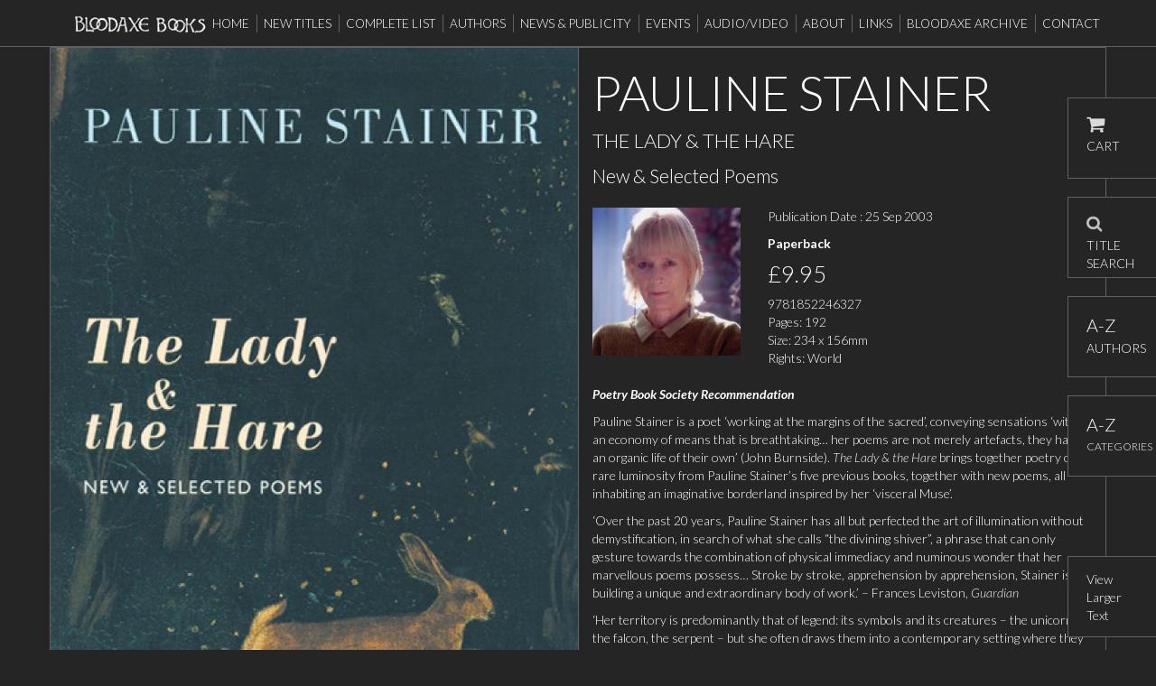

--- FILE ---
content_type: text/html; charset=UTF-8
request_url: https://www.bloodaxebooks.com/ecs/product/the-lady-the-hare-745
body_size: 6928
content:
<p style="display: none;">Best Sellers: </p><!DOCTYPE html>
<html lang="en">
<head>
    <meta charset="utf-8">
    <meta http-equiv="X-UA-Compatible" content="IE=edge">
    <meta name="viewport" content="width=device-width, initial-scale=1, user-scalable=no">
    <meta name="description" content="">
    <meta name="keywords" content="">
    <meta name="author" content="">

    <title>The Lady & the Hare | Bloodaxe Books</title>

    <script src="//ajax.googleapis.com/ajax/libs/jquery/1.11.2/jquery.min.js"></script>

    <script src="/assets/js/jquery.mobile.custom.min.js?v=1444206896"></script>


    <link href='//fonts.googleapis.com/css?family=Lato:400,300,300italic,400italic,700,700italic,100,100italic' rel='stylesheet' type='text/css'>

    <!-- Bootstrap core CSS -->
    <link href="/assets/css/bootstrap.css?v=1702382693" rel="stylesheet">


    <link rel="icon" type="image/png" href="/assets/i/favicon.png" />

    <!-- HTML5 shim and Respond.js IE8 support of HTML5 elements and media queries -->
    <!--[if lt IE 9]>
      <script src="https://oss.maxcdn.com/libs/html5shiv/3.7.0/html5shiv.js"></script>
      <script src="https://oss.maxcdn.com/libs/respond.js/1.4.2/respond.min.js"></script>
    <![endif]-->

    <script src="/assets/js/shipping_address.js?v=1444206896"></script>

    <script src="/assets/js/category-ajax.js?v=1537257766"></script>


    <script src='https://www.google.com/recaptcha/api.js'></script>

    
</head>
  <body>
        <div class="fixedpos">
  <div class="container">
    <div class="row">
       <div class="col-xs-12 hidden-sm hidden-md hidden-lg">
          <div class="logo" style="width:50%;"><a href="/"><img src="/assets/i/logo.png" title="Bloodaxe Books" alt="Bloodaxe Books" /></a></div>

           <a href="/ecs/basket" style="margin-top: 17px; float: right;"><img src="/assets/i/cart.png" align="right" /></a>
       </div>
       <div class="hidden-xs col-sm-12 col-md-12 nopadding">
        
                <div class="navbar navbar-default" role="navigation">
                  <div class="mainnav-width">
                     <div class="logo"><a href="/"><img src="/assets/i/logo.png" title="Bloodaxe Books" alt="Bloodaxe Books" /></a></div>

                    <div class="navbar-collapse collapse">
                       <ul class="nav navbar-nav mainmenu">
                        <li><a href="/">Home</a></li>
                        <li }><a href="/ecs/new_titles/thisyear">New Titles</a></li>
                        <li }><a href="/ecs/catalogue" class="dropdown-toggle">Complete List</a></li>
                        <li ><a href="/ecs">Authors</a></li>
                        <li ><a href="/news">News &amp; Publicity</a></li>
                        <li ><a href="/events">Events</a></li>
                        <li ><a href="/hd-video">Audio/Video</a></li>
                        <li ><a href="/about">About</a></li>
                        <li ><a href="/links">Links</a></li>
                        <li ><a href="http://bloodaxe.ncl.ac.uk/" target="_blank">Bloodaxe Archive</a></li>
                        <li class="last"><a href="/contact-editorial">Contact</a></li>
                      </ul>
                    </div><!--/.navbar-collapse -->
                  </div>
                </div>
      </div>
    </div>
  </div>
        <div class="row hidden-sm hidden-md hidden-lg">
              <div class="col-xs-12 hidden-sm hidden-md hidden-lg">
                <div class="navbar navbar-default mobile-navbar" role="navigation">
                  <div class="container">
                    <div class="navbar-header">
                      <button type="button" class="navbar-toggle custom-toggle" data-toggle="collapse" data-target=".navbar-collapse">
                        <span class="sr-only">Toggle navigation</span>
                        <span class="icon-bar"></span>
                        <span class="icon-bar"></span>
                        <span class="icon-bar"></span>
                      </button>

                    </div>
                    <div class="navbar-collapse collapse mobile-nav">

                       <ul class="nav navbar-nav">
                        <li class="search">

                          <form id="mobile-search-form" role="form" action="/ecs/search/" method="post">
                            <input id="mobile-search" type="search" name="query" class="form-control mobile-search" placeholder="Find a Product" />
                            <button type="submit" class="search-button"><img src="/assets/i/search.png" alt="search" class="img-responsive" /></button>

                            <script>
                              $('#mobile-search').bind("keypress", function(e){
                                  if (e.which === 13) {
                                      $('#mobile-search-form').submit();
                                  }
                              });
                            </script>
                          </form>

                        </li>
                        <li><a href="/">Home</a></li>
                        <li><a href="/ecs/new_titles/thisyear" style="line-height:30px;">New Titles</a></li>
                        <li><a href="/ecs/catalogue" style="line-height:30px;">Complete List</a></li>
                        <li ><a href="/ecs" style="line-height:30px;">Authors</a></li>
                        <li ><a href="/news" style="line-height:30px;">News &amp; Publicity</a></li>
                        <li ><a href="/events" style="line-height:30px;">Events</a></li>
                        <li ><a href="/hd-video" style="line-height:30px;">Audio/Video</a></li>
                        <li ><a href="/about" style="line-height:30px;">About</a></li>
                        <li ><a href="/links" style="line-height:30px;">Links</a></li>
                        <li ><a href="http://bloodaxe.ncl.ac.uk/" target="_blank" style="line-height:30px;">Bloodaxe Archive</a></li>
                        <li class="last"><a href="/contact-editorial" style="line-height:30px;">Contact</a></li>

                      </ul>
                    </div><!--/.navbar-collapse -->
                  </div>
                </div>
              </div>
               <div class="hidden-xs col-sm-12">
                &nbsp;
               </div>
            </div>
</div>
        <div class="container pagebody">

             <div class="row bordertop" id="bottomhalf">

                             

              <div class="col-xs-12 col-sm-6 lefthalf leftside img">

                <img src="/content/products/2015-06/l/5584831a6da18.jpg" alt="pauline-stainer-the-lady-and-the-hare" title="pauline-stainer-the-lady-and-the-hare" class="img-responsive" id="leftbook" />

              </div>

              <div class="col-xs-12 col-sm-6 righthalf borderleft dark">

                <div class="body-text">
                    <a href="/ecs/category/pauline-stainer"><h1>Pauline Stainer</h1></a>
                    <h2>The Lady & the Hare</h2>

                    <p style="margin-bottom:0;font-size:21px;">New & Selected Poems</p>                </div>

                                        <div class="col-xs-6 col-md-4">
                      <a href="/ecs/category/pauline-stainer"><img src="/content/categories/s/55799bcc426a1.jpg" alt="Pauline Stainer" class="img-responsive" /></a>       
                    </div>
                    
                     <div class="col-xs-6 col-md-8">
                                                                     
                                                <p>Publication Date : 25 Sep 2003</p>
                                                <p id="booktype"></p>
                        <h2 id="price"></h2>
                        <p id="isbn">ISBN: 9781852246327</p>
                        <div id="productextras">
                        Pages: 65<br />
                        Size :216 x 138mm<br />
                        Rights: World<br />
                        </div>
                    </div>

                    <form id="f745" method="post" action="/ecs/basket" role="form" onsubmit="return checkAddToBasket()">
                   <div class="col-xs-12 body-text notfirst"><br />

                    <p>
	<em><strong>Poetry Book Society Recommendation</strong></em></p>
<p>
	Pauline Stainer is a poet &lsquo;working at the margins of the sacred&rsquo;, conveying sensations &lsquo;with an economy of means that is breathtaking&hellip; her poems are not merely artefacts, they have an organic life of their own&rsquo; (John Burnside). <i>The Lady &amp; the Hare</i> brings together poetry of rare luminosity from Pauline Stainer&rsquo;s five previous books, together with new poems, all inhabiting an imaginative borderland inspired by her &lsquo;visceral Muse&rsquo;.</p>
<p>
	&lsquo;Over the past 20 years, Pauline Stainer has all but perfected the art of illumination without demystification, in search of what she calls &ldquo;the divining shiver&rdquo;, a phrase that can only gesture towards the combination of physical immediacy and numinous wonder that her marvellous poems possess&hellip; Stroke by stroke, apprehension by apprehension, Stainer is building a unique and extraordinary body of work.&rsquo; &ndash; Frances Leviston, <i>Guardian</i></p>
<p>
	&lsquo;Her territory is predominantly that of legend: its symbols and its creatures &ndash; the unicorn, the falcon, the serpent &ndash; but she often draws them into a contemporary setting where they neither shed power nor lose meaning. Her purpose is not so much to import the ancient world into the modern as to demonstrate that those worlds are of a piece: that old rituals still obtain, that old beliefs still govern instinct.&rsquo; &ndash; David Harsent, <i>PBS Bulletin</i></p>
<p>
	&lsquo;Pauline Stainer writes sacred poetry for the scientific twenty-first century. Her poetry preserves a surety of vision, insisting that belief can only increase with knowledge, and that wisdom and faith are still provinces of careful, crystalline language. She is deeply English and draws from a wealth of sources: medieval lyrics, Eastern as well as Western art, Christian liturgy, and an impressive familiarity with chemistry and optics.&rsquo; &ndash; Anne Stevenson</p>
<p>
	&lsquo;She sites her poetry smack on the veering demarcation between metaphysics and science&hellip; [recognising] that perceptual precision and intelligent enquiry can live alongside passion, compassion and fascination with language.&rsquo; &ndash; David Morley, <i>Guardian</i></p>
<p>
	&lsquo;Pauline Stainer is one of those few, electrifying poets who truly, strangely, change our perceptions.&rsquo; &ndash; Vuyelwa Carlin, <i>Poetry Wales</i></p>
<p>
	&lsquo;So authentic an imaginative utterance as to have about it the inevitability of true art.&rsquo; &ndash; John Lucas, <i>New Statesman</i></p>
<p>
	&nbsp;</p>
<p>
	<br />
	&nbsp;</p>

                       <div class="alert alert-danger fade in custom-error">
                          <button class="close" aria-hidden="true" data-dismiss="alert" type="button">×</button>
                        </div>


                       <div class="productoptions" id="lenseoptions">

                                                <div class="radio col-xs-12 col-sm-6">
                           <label><input type="radio" name="product" class="catalogueproduct" value="751" data-isbn="9781852246327" data-isbn2="1852246324" data-booktype="Paperback" data-grossprice="9.95" data-prodtype="1" data-product="745" data-amazon="" checked="checked">Paperback &#163;9.95<br/>ISBN: 9781852246327</label>
                           <div id="optionextras_751" style="display:none;">
                                                                                                Pages: 192<br />
                                                                                                                                 Size: 234 x 156mm<br />
                                                                                                                                 Rights: World<br />
                                                                                          </div>
                        </div>
                        <div class="expando" id="expando-751">
                                                  </div>
                                               <div class="radio col-xs-12 col-sm-6">
                           <label><input type="radio" name="product" class="catalogueproduct" value="1228" data-isbn="9781780371382" data-isbn2="1780371381" data-booktype="E-book" data-grossprice="7.46" data-prodtype="3" data-product="745" data-amazon="http://www.amazon.co.uk/Lady-Hare-New-Selected-Poems-ebook/dp/B00I2GBUP8/" >E-book &#163;7.46<br/>ISBN: 9781780371382</label>
                           <div id="optionextras_1228" style="display:none;">
                                                                                                Pages: 192<br />
                                                                                                                                 Size: 234 x 156mm<br />
                                                                                                                                 Rights: World<br />
                                                                                          </div>
                        </div>
                        <div class="expando" id="expando-1228">
                                                  </div>
                       
                      </div>

                    </div>

                    <div class="col-xs-12" id="qty745">
                        <div class="form-group"><label>QTY</label>&nbsp;&nbsp;<input type="text" class="form-control qty" name="qty" value="1" /></div>
                    </div>

                    <div class="col-xs-6 buybuttons">
                                            <input name="buy" type="submit" class="btn btn-default cartbtn" id="cartbtn745" value="BUY FROM BLOODAXE">
                                          </div>
                
                    <div class="col-xs-6 buybuttons">
                    <a href="https://www.amazon.co.uk/exec/obidos/ASIN/1852246324/wwwbloodaxdem-21" target="_blank" class="btn btn-default amazonbtn" id="amazonbtn745">amazon.co.uk</a>
                    </div>

                  </form>

                    <div class="col-xs-12 body-text">
                      <ul class="productinfo">
                                                                                                                       </ul>
                    </div>
                </div>


              </div>


    <!-- Related Products -->

                            <div class="row">
                  <div class="col-xs-12 mainheading section">
                    <h2>BOOKS BY Pauline Stainer</h2>
                  </div>
                                    <div class="col-xs-6 col-sm-3 newtitle left nopadding">
                    <div><a href="/ecs/product/crossing-the-snowline-908"><img src="/content/products/2015-06/m/558482177c8af.jpg" class="img-responsive" alt="Crossing the Snowline" /><!--<img src="/content/products/2015-06/m/558482177c8af.jpg" alt="Crossing the Snowline" title="Crossing the Snowline" class="img-responsive" />--></a></div>
                    <div class="newtitle-info">
                        <p><strong><a href="/ecs/product/crossing-the-snowline-908">Pauline Stainer</a></strong></p>
                        <h4><a href="/ecs/product/crossing-the-snowline-908">Crossing the Snowline</a></h4>
                        <p></p>
                                              <p>Publication Date : 23 Oct 2008</p>
                                              <form id="f908" method="post" action="/ecs/basket" role="form" onsubmit="return checkAddToBasket()">
                                                <div class="radio">
                           <label><input class="catalogueproductlisting" type="radio" name="product" value="914" data-isbn="9781852248123" data-isbn2="1852248122" data-booktype="Paperback" data-grossprice="8.95" data-prodtype="1" data-product="908" data-amazon="" checked="checked">Paperback &#163;8.95<br/>ISBN: 9781852248123</label>
                        </div>
                                               <div class="radio">
                           <label><input class="catalogueproductlisting" type="radio" name="product" value="1227" data-isbn="9781780371399" data-isbn2="178037139X" data-booktype="E-book" data-grossprice="6.63" data-prodtype="3" data-product="908" data-amazon="http://www.amazon.co.uk/Crossing-Snowline-Pauline-Stainer-ebook/dp/B00I2GC82M/" >E-book &#163;6.63<br/>ISBN: 9781780371399</label>
                        </div>
                                             <p style="clear:both"></p>
                                               <!--<button class="btn btn-default cartbtn" id="cartbtn908">BUY FROM BLOODAXE</button>-->
                            <a href="/ecs/product/crossing-the-snowline-908" class="btn btn-default">Read More</a>

                                                  &nbsp;&nbsp;<a href="http://www.amazon.co.uk/exec/obidos/ASIN/178037139X/wwwbloodaxdem-21" target="_blank" class="btn btn-default amazonbtn" id="amazonbtn908">amazon.co.uk</a>
                        
                        </form>
                    </div>
                  </div>
                                    <div class="col-xs-6 col-sm-3 newtitle left nopadding">
                    <div><a href="/ecs/product/sleeping-under-the-juniper-tree-1136"><img src="/content/products/2016-06/m/575a8e14c3662.jpg" class="img-responsive" alt="Sleeping under the Juniper Tree" /><!--<img src="/content/products/2016-06/m/575a8e14c3662.jpg" alt="Sleeping under the Juniper Tree" title="Sleeping under the Juniper Tree" class="img-responsive" />--></a></div>
                    <div class="newtitle-info">
                        <p><strong><a href="/ecs/product/sleeping-under-the-juniper-tree-1136">Pauline Stainer</a></strong></p>
                        <h4><a href="/ecs/product/sleeping-under-the-juniper-tree-1136">Sleeping under the Juniper Tree</a></h4>
                        <p></p>
                                              <p>Publication Date : 27 Apr 2017</p>
                                              <form id="f1136" method="post" action="/ecs/basket" role="form" onsubmit="return checkAddToBasket()">
                                                <div class="radio">
                           <label><input class="catalogueproductlisting" type="radio" name="product" value="1369" data-isbn="9781780373416" data-isbn2="1780373414" data-booktype="Paperback" data-grossprice="9.95" data-prodtype="1" data-product="1136" data-amazon="" checked="checked">Paperback &#163;9.95<br/>ISBN: 9781780373416</label>
                        </div>
                                               <div class="radio">
                           <label><input class="catalogueproductlisting" type="radio" name="product" value="1370" data-isbn="9781780373423" data-isbn2="1780373422" data-booktype="E-book" data-grossprice="7.49" data-prodtype="3" data-product="1136" data-amazon="https://www.amazon.co.uk/Sleeping-under-Juniper-Pauline-Stainer-ebook/dp/B0711YTFXP/" >E-book &#163;7.49<br/>ISBN: 9781780373423</label>
                        </div>
                                             <p style="clear:both"></p>
                                               <!--<button class="btn btn-default cartbtn" id="cartbtn1136">BUY FROM BLOODAXE</button>-->
                            <a href="/ecs/product/sleeping-under-the-juniper-tree-1136" class="btn btn-default">Read More</a>

                                                  &nbsp;&nbsp;<a href="http://www.amazon.co.uk/exec/obidos/ASIN/1780373414/wwwbloodaxdem-21" target="_blank" class="btn btn-default amazonbtn" id="amazonbtn1136">amazon.co.uk</a>
                        
                        </form>
                    </div>
                  </div>
                                    <div class="col-xs-6 col-sm-3 newtitle left nopadding">
                    <div><a href="/ecs/product/tiger-facing-the-mist-1049"><img src="/content/products/2015-06/m/55848142744fc.jpg" class="img-responsive" alt="Tiger Facing the Mist" /><!--<img src="/content/products/2015-06/m/55848142744fc.jpg" alt="Tiger Facing the Mist" title="Tiger Facing the Mist" class="img-responsive" />--></a></div>
                    <div class="newtitle-info">
                        <p><strong><a href="/ecs/product/tiger-facing-the-mist-1049">Pauline Stainer</a></strong></p>
                        <h4><a href="/ecs/product/tiger-facing-the-mist-1049">Tiger Facing the Mist</a></h4>
                        <p></p>
                                              <p>Publication Date : 24 Jan 2013</p>
                                              <form id="f1049" method="post" action="/ecs/basket" role="form" onsubmit="return checkAddToBasket()">
                                                <div class="radio">
                           <label><input class="catalogueproductlisting" type="radio" name="product" value="1055" data-isbn="9781852249540" data-isbn2="1852249544" data-booktype="Paperback" data-grossprice="8.95" data-prodtype="1" data-product="1049" data-amazon="" checked="checked">Paperback &#163;8.95<br/>ISBN: 9781852249540</label>
                        </div>
                                               <div class="radio">
                           <label><input class="catalogueproductlisting" type="radio" name="product" value="1226" data-isbn="9781780370934" data-isbn2="1780370938" data-booktype="E-book" data-grossprice="6.63" data-prodtype="3" data-product="1049" data-amazon="http://www.amazon.co.uk/Tiger-Facing-Mist-Pauline-Stainer-ebook/dp/B00I2GCAI4/" >E-book &#163;6.63<br/>ISBN: 9781780370934</label>
                        </div>
                                             <p style="clear:both"></p>
                                               <!--<button class="btn btn-default cartbtn" id="cartbtn1049">BUY FROM BLOODAXE</button>-->
                            <a href="/ecs/product/tiger-facing-the-mist-1049" class="btn btn-default">Read More</a>

                                                  &nbsp;&nbsp;<a href="http://www.amazon.co.uk/exec/obidos/ASIN/1780370938/wwwbloodaxdem-21" target="_blank" class="btn btn-default amazonbtn" id="amazonbtn1049">amazon.co.uk</a>
                        
                        </form>
                    </div>
                  </div>
                                 </div>
                                                 


              







           <div class="row biofooter">
                <div class="col-xs-12 light footer">
                  <p><img src="/assets/i/artscouncil2.png" alt="Supported by Arts Council England" class="img-responsive"></p>
                </div>
         </div>

        </div> <!-- /container -->

   

        
<div class="biofooter copyright">
      <p style="padding:0 10px;font-size:12px;"><br />BLOODAXE BOOKS LTD<br />Registered Office: Eastburn, South Park, Hexham, Northumberland NE46 1BS, UK<br />Registered Number 1656254 England<br />VAT No 414 4062 89</p>
    <p style="padding:0 10px;font-size:12px"><a href="/terms-and-conditions"><strong>TERMS &amp; CONDITIONS</strong> <i>(CLICK TO READ)</i></a></p>
      <p><br />&copy; 2026 | Site Designed By <a href="https://www.indigomultimedia.com" target="_blank">Indigo Multimedia</a></p>
</div>

<div class="floating-buttons">
  <div class="applyfunding"><a href="/ecs/basket"><img src="/assets/i/cart.png" alt="cart" /><br />CART</a></div>
  <div class="contactus"><a href="#" data-toggle="modal" data-target="#gridSystemModal"><img src="/assets/i/search-icon.png" alt="search" /><br />TITLE SEARCH</a></div>
  <div class="atoz" id="floating-a-z"><a href="#" data-toggle="modal" data-target="#gridSystemModal2"><h3>A-Z</h3>AUTHORS</a></div>
  <div class="atoz" id="floating-a-z-cats"><a href="#" data-toggle="modal" data-target="#gridSystemModal3"><h3>A-Z</h3><span style="font-size:12px">CATEGORIES</span></a></div>

  <div id="gridSystemModal" class="modal fade" role="dialog" aria-labelledby="gridSystemModalLabel" aria-hidden="true">
    <div class="modal-dialog">
      <div class="modal-content">
        <div class="modal-header">
          <button type="button" class="close" data-dismiss="modal" aria-label="Close"><span aria-hidden="true">&times;</span></button>
          <h3 class="modal-title" id="gridSystemModalLabel"><img src="/assets/i/search-icon.png" alt="search" /> &nbsp;&nbsp;&nbsp;Title Search</h3>
        </div>
        <div class="modal-body">
          <div class="container-fluid">
            <div class="row">
              <div class="col-sm-12">

                  <div class="search-container">
                    <form role="form" id="main-search" action="/ecs/search/" method="post">
                        <div class="form-group">
                            <label for="authorsearchmain">Title Search &nbsp;&nbsp;<img src="/assets/i/search-icon.png" /></label>
                            <input type="text" class="form-control" id="authorsearchmain" placeholder="Enter Keyword" name="query">
                        </div>
                        <button type="submit" class="btn btn-default">Search</button>
                    </form>

                    <script>
                        $('#authorsearchmain').keypress(function (e) {
                            if (e.which == 13) {
                                $('#main-search').submit();
                            }
                        });
                    </script>

                  </div>

              </div>
            </div>
          </div>
        </div>
        <div class="modal-footer">
          <button type="button" class="btn btn-default" data-dismiss="modal">Close</button>
        </div>
      </div><!-- /.modal-content -->
    </div><!-- /.modal-dialog -->
  </div><!-- /.modal -->

  <div id="gridSystemModal2" class="modal fade" role="dialog" aria-labelledby="gridSystemModalLabel" aria-hidden="true">
    <div class="modal-dialog">
      <div class="modal-content">
        <div class="modal-header">
          <button type="button" class="close" data-dismiss="modal" aria-label="Close"><span aria-hidden="true">&times;</span></button>
          <h3 class="modal-title" id="gridSystemModalLabel2">A-Z - Authors</h3>
        </div>
        <div class="modal-body">
          <div class="container-fluid">
            <div class="row alwaysvisible" id="atozmodal">
              <div class="col-sm-12">

                        <div class="search-container">
                          <ul class="alphabet authorlist">
                             <li><a rel="a" href="">A</a></li>
                            <li><a rel="b" href="">B</a></li>
                            <li><a rel="c" href="">C</a></li>
                            <li><a rel="d" href="">D</a></li>
                            <li><a rel="e" href="">E</a></li>
                            <li><a rel="f" href="">F</a></li>
                            <li><a rel="g" href="">G</a></li>
                            <li><a rel="h" href="">H</a></li>
                            <li><a rel="i" href="">I</a></li>
                            <li><a rel="j" href="">J</a></li>
                            <li><a rel="k" href="">K</a></li>
                            <li><a rel="l" href="">L</a></li>
                            <li><a rel="m" href="">M</a></li>
                            <li><a rel="n" href="">N</a></li>
                            <li><a rel="o" href="">O</a></li>
                            <li><a rel="p" href="">P</a></li>
                            <li><a rel="q" href="">Q</a></li>
                            <li><a rel="r" href="">R</a></li>
                            <li><a rel="s" href="">S</a></li>
                            <li><a rel="t" href="">T</a></li>
                            <li><a rel="u" href="">U</a></li>
                            <li><a rel="v" href="">V</a></li>
                            <li><a rel="w" href="">W</a></li>
                            <li><a rel="x" href="">X</a></li>
                            <li><a rel="y" href="">Y</a></li>
                            <li class="last"><a rel="z" href="">Z</a></li>
                          </ul>

                          <div id="author-list">
                            <div id="authors">
                            <h3>Aa</h3>
                            <ul class="author-list">
                             
                            </ul>

                          </div>

                            <div class="form-group">
                                <select class="form-control author-select" name="author-select">
                                
                                </select>
                            </div>
                          </div>
                        </div>

              </div>
            </div>
          </div>
        </div>
        <div class="modal-footer">
          <button type="button" class="btn btn-default" data-dismiss="modal">Close</button>
        </div>
      </div><!-- /.modal-content -->
    </div><!-- /.modal-dialog -->
  </div><!-- /.modal -->

  <div id="gridSystemModal3" class="modal fade" role="dialog" aria-labelledby="gridSystemModalLabel" aria-hidden="true">
    <div class="modal-dialog">
      <div class="modal-content">
        <div class="modal-header">
          <button type="button" class="close" data-dismiss="modal" aria-label="Close"><span aria-hidden="true">&times;</span></button>
          <h3 class="modal-title" id="gridSystemModalLabel3">A-Z - Categories</h3>
        </div>
        <div class="modal-body">
          <div class="container-fluid">
            <div class="row alwaysvisible" id="atozmodal-cats">
              <div class="col-sm-12">

                <div class="search-container">
                  <ul class="alphabet categorylist">
                    <li><a rel="a">A</a></li>
                    <li><a rel="b">B</a></li>
                    <li><a rel="c">C</a></li>
                    <li><a rel="d">D</a></li>
                    <li><a rel="e">E</a></li>
                    <li><a rel="f">F</a></li>
                    <li><a rel="g">G</a></li>
                    <li><a rel="h">H</a></li>
                    <li><a rel="i">I</a></li>
                    <li><a rel="j">J</a></li>
                    <li><a rel="k">K</a></li>
                    <li><a rel="l">L</a></li>
                    <li><a rel="m">M</a></li>
                    <li><a rel="n">N</a></li>
                    <li><a rel="o">O</a></li>
                    <li><a rel="p">P</a></li>
                    <li><a rel="q">Q</a></li>
                    <li><a rel="r">R</a></li>
                    <li><a rel="s">S</a></li>
                    <li><a rel="t">T</a></li>
                    <li><a rel="u">U</a></li>
                    <li><a rel="v">V</a></li>
                    <li><a rel="w">W</a></li>
                    <li><a rel="x">X</a></li>
                    <li><a rel="y">Y</a></li>
                    <li class="last"><a rel="z">Z</a></li>
                  </ul>

                  <div id="category-list">
                                <div id="cats"></div>
                            </div>

                    <div class="form-group">
                      <select class="form-control category-select" name="category-select">

                      </select>
                    </div>
                  </div>
                </div>

              </div>
            </div>
          </div>
        </div>
        <div class="modal-footer">
          <button type="button" class="btn btn-default" data-dismiss="modal">Close</button>
        </div>
      </div><!-- /.modal-content -->
    </div><!-- /.modal-dialog -->
  </div><!-- /.modal -->



</div>

<div class="resize-button">
  <p><a href="/ecs/product/the-lady-the-hare-745?changetext=1">View Larger Text</a></p>
</div>

<div class="scroll-top-wrapper"><span class="glyphicon glyphicon-chevron-up"></span></div>

  <!-- Bootstrap core JavaScript
  ================================================== -->
  <!-- Placed at the end of the document so the pages load faster -->
  <!--<script src="/assets/js/jQuery.equalHeights.js"></script> -->

  <script src="/assets/js/modernizr.js?v=1444206896"></script>

  <script src="/assets/js/bootstrap.min.js?v=1444206896"></script>

  <script src="/assets/js/jquery.bootstrap.wizard.min.js?v=1444206896"></script>

  <script src="/assets/js/application.js?v=1720602959"></script>


  <script>
    (function() {
            var b = $('button[name=buy]'), f = $('#f745');

            b.bind('click', function() {

            if(checkAddToBasket())
            {
               b.attr('disabled', true);
               f.submit();
            }

     });
    }());
  </script>

<!-- Google tag (gtag.js) -->
<script async src="https://www.googletagmanager.com/gtag/js?id=G-RMV978WS7Z"></script>
<script>
  window.dataLayer = window.dataLayer || [];
  function gtag(){dataLayer.push(arguments);}
  gtag('js', new Date());

  gtag('config', 'G-RMV978WS7Z');
</script>

  </body>
</html>



--- FILE ---
content_type: text/html; charset=UTF-8
request_url: https://www.bloodaxebooks.com/ecs/realcatbyletter/
body_size: 773
content:
<ul class="cat-list">
            <li><a href="/ecs/catalogue/realcat/Africa/">Africa</a></li>
            <li><a href="/ecs/catalogue/realcat/Ageing/">Ageing</a></li>
            <li><a href="/ecs/catalogue/realcat/America/">America</a></li>
            <li><a href="/ecs/catalogue/realcat/Animals/">Animals</a></li>
            <li><a href="/ecs/catalogue/realcat/Anthologies/">Anthologies</a></li>
            <li><a href="/ecs/catalogue/realcat/Art/">Art</a></li>
            <li><a href="/ecs/catalogue/realcat/Asia/">Asia</a></li>
            <li><a href="/ecs/catalogue/realcat/Australia/">Australia</a></li>
            <li><a href="/ecs/catalogue/realcat/Baltic/">Baltic Countries</a></li>
            <li><a href="/ecs/catalogue/realcat/Belgium/">Belgium & Holland</a></li>
            <li><a href="/ecs/catalogue/realcat/Bilingual/">Bilingual</a></li>
            <li><a href="/ecs/catalogue/realcat/Canada/">Canada</a></li>
            <li><a href="/ecs/catalogue/realcat/Caribbean/">Caribbean</a></li>
            <li><a href="/ecs/catalogue/realcat/Classical/">Classical</a></li>
            <li><a href="/ecs/catalogue/realcat/Death/">Death & Bereavement</a></li>
            <li><a href="/ecs/catalogue/realcat/Drama/">Drama</a></li>
            <li><a href="/ecs/catalogue/realcat/DVDS/CDs/">DVDS/CDs</a></li>
            <li><a href="/ecs/catalogue/realcat/Eastern/">Eastern Europe</a></li>
            <li><a href="/ecs/catalogue/realcat/Fiction/">Fiction & Memoir</a></li>
            <li><a href="/ecs/catalogue/realcat/First/">First Collections</a></li>
            <li><a href="/ecs/catalogue/realcat/France/">France</a></li>
            <li><a href="/ecs/catalogue/realcat/Germany/">Germany</a></li>
            <li><a href="/ecs/catalogue/realcat/Global/">Global Majority</a></li>
            <li><a href="/ecs/catalogue/realcat/Greece/">Greece</a></li>
            <li><a href="/ecs/catalogue/realcat/History/">History</a></li>
            <li><a href="/ecs/catalogue/realcat/Humour/">Humour</a></li>
            <li><a href="/ecs/catalogue/realcat/Illness/">Illness</a></li>
            <li><a href="/ecs/catalogue/realcat/India/">India, Pakistan & Sri Lanka</a></li>
            <li><a href="/ecs/catalogue/realcat/Ireland/">Ireland</a></li>
            <li><a href="/ecs/catalogue/realcat/Italy/">Italy</a></li>
            <li><a href="/ecs/catalogue/realcat/Latin/">Latin America</a></li>
            <li><a href="/ecs/catalogue/realcat/Left/">Left Field</a></li>
            <li><a href="/ecs/catalogue/realcat/LGBTQ/">LGBTQ+</a></li>
            <li><a href="/ecs/catalogue/realcat/Literary/">Literary Criticism</a></li>
            <li><a href="/ecs/catalogue/realcat/Love/">Love</a></li>
            <li><a href="/ecs/catalogue/realcat/Mental/">Mental Health</a></li>
            <li><a href="/ecs/catalogue/realcat/Middle/">Middle East</a></li>
            <li><a href="/ecs/catalogue/realcat/Modern/">Modern Classics</a></li>
            <li><a href="/ecs/catalogue/realcat/Modernist/">Modernist</a></li>
            <li><a href="/ecs/catalogue/realcat/Music/">Music</a></li>
            <li><a href="/ecs/catalogue/realcat/Myth/">Myth</a></li>
            <li><a href="/ecs/catalogue/realcat/Nature/Environment/">Nature/Environment</a></li>
            <li><a href="/ecs/catalogue/realcat/New/">New Zealand</a></li>
            <li><a href="/ecs/catalogue/realcat/Newcastle/">Newcastle University</a></li>
            <li><a href="/ecs/catalogue/realcat/Northern/">Northern</a></li>
            <li><a href="/ecs/catalogue/realcat/Parenthood/">Parenthood</a></li>
            <li><a href="/ecs/catalogue/realcat/Performance/">Performance Poetry / Spoken Word</a></li>
            <li><a href="/ecs/catalogue/realcat/Philosophical/">Philosophical</a></li>
            <li><a href="/ecs/catalogue/realcat/Political/Social/">Political/Social</a></li>
            <li><a href="/ecs/catalogue/realcat/PTC/">PTC (Poetry Translation Centre)</a></li>
            <li><a href="/ecs/catalogue/realcat/Russia/">Russia</a></li>
            <li><a href="/ecs/catalogue/realcat/Scandinavia/">Scandinavia</a></li>
            <li><a href="/ecs/catalogue/realcat/Science/">Science</a></li>
            <li><a href="/ecs/catalogue/realcat/Scotland/">Scotland</a></li>
            <li><a href="/ecs/catalogue/realcat/Spain/">Spain & Portugal</a></li>
            <li><a href="/ecs/catalogue/realcat/Spiritual/">Spiritual</a></li>
            <li><a href="/ecs/catalogue/realcat/Surreal/">Surreal</a></li>
            <li><a href="/ecs/catalogue/realcat/Translations/">Translations</a></li>
            <li><a href="/ecs/catalogue/realcat/Wales/">Wales</a></li>
            <li><a href="/ecs/catalogue/realcat/War/">War</a></li>
            <li><a href="/ecs/catalogue/realcat/Women/">Women</a></li>
    </ul>

--- FILE ---
content_type: text/javascript
request_url: https://www.bloodaxebooks.com/assets/js/category-ajax.js?v=1537257766
body_size: 167
content:
jQuery(document).ready(function(){
    //$('.categorylist a').click(function(){
        $.ajax({url: "/ecs/realcatbyletter/", success: function(categories){
            $('#category-list #cats').html(categories);
        }});
    //});
});

--- FILE ---
content_type: text/javascript
request_url: https://www.bloodaxebooks.com/assets/js/application.js?v=1720602959
body_size: 7056
content:





function capitaliseFirstLetter(string)
{
    return string.charAt(0).toUpperCase() + string.slice(1);
}

/**
 * jquery.simpletip 1.3.1. A simple tooltip plugin
 *
 */
eval(function(p,a,c,k,e,r){e=function(c){return(c<62?'':e(parseInt(c/62)))+((c=c%62)>35?String.fromCharCode(c+29):c.toString(36))};if('0'.replace(0,e)==0){while(c--)r[e(c)]=k[c];k=[function(e){return r[e]||e}];e=function(){return'([3-9a-zB-Z]|1\\w)'};c=1};while(c--)if(k[c])p=p.replace(new RegExp('\\b'+e(c)+'\\b','g'),k[c]);return p}('(6($){6 Z(f,3){4 7=n;f=b(f);4 5=b(document.createElement(\'div\')).B(3.10).B((3.p)?3.11:\'\').B((3.C)?3.12:\'\').13(3.q).appendTo(f);a(!3.14)5.t();o 5.r();a(!3.C){f.hover(6(c){7.t(c)},6(){7.r()});a(!3.p){f.mousemove(6(c){a(5.D(\'N\')!==\'u\')7.E(c)})}}o{f.click(6(c){a(c.15===f.16(0)){a(5.D(\'N\')!==\'u\')7.r();o 7.t()}});b(v).mousedown(6(c){a(5.D(\'N\')!==\'u\'){4 17=(3.O)?b(c.15).parents(\'.5\').andSelf().filter(6(){d n===5.16(0)}).length:0;a(17===0)7.r()}})};b.18(7,{getVersion:6(){d[1,2,0]},getParent:6(){d f},getTooltip:6(){d 5},getPos:6(){d 5.i()},19:6(8,9){4 e=f.i();a(s 8==\'F\')8=G(8)+e.k;a(s 9==\'F\')9=G(9)+e.l;5.D({k:8,l:9});d 7},t:6(c){3.1a.m(7);7.E((3.p)?P:c);Q(3.1b){g\'H\':5.fadeIn(3.I);h;g\'1c\':5.slideDown(3.I,7.E);h;g\'1d\':3.1e.m(5,3.I);h;w:g\'u\':5.t();h};5.B(3.R);3.1f.m(7);d 7},r:6(){3.1g.m(7);Q(3.1h){g\'H\':5.fadeOut(3.J);h;g\'1c\':5.slideUp(3.J);h;g\'1d\':3.1i.m(5,3.J);h;w:g\'u\':5.r();h};5.removeClass(3.R);3.1j.m(7);d 7},update:6(q){5.13(q);3.q=q;d 7},1k:6(1l,K){3.1m.m(7);5.1k(1l,K,6(){3.1n.m(7)});d 7},L:6(8,9){4 1o=8+5.S();4 1p=9+5.T();4 1q=b(v).width()+b(v).scrollLeft();4 1r=b(v).height()+b(v).scrollTop();d[(1o>=1q),(1p>=1r)]},E:6(c){4 x=5.S();4 y=5.T();a(!c&&3.p){a(3.j.constructor==Array){8=G(3.j[0]);9=G(3.j[1])}o a(b(3.j).attr(\'nodeType\')===1){4 i=b(3.j).i();8=i.k;9=i.l}o{4 e=f.i();4 z=f.S();4 M=f.T();Q(3.j){g\'l\':4 8=e.k-(x/2)+(z/2);4 9=e.l-y;h;g\'bottom\':4 8=e.k-(x/2)+(z/2);4 9=e.l+M;h;g\'k\':4 8=e.k-x;4 9=e.l-(y/2)+(M/2);h;g\'right\':4 8=e.k+z;4 9=e.l-(y/2)+(M/2);h;w:g\'w\':4 8=(z/2)+e.k+20;4 9=e.l;h}}}o{4 8=c.pageX;4 9=c.pageY};a(s 3.j!=\'object\'){8=8+3.i[0];9=9+3.i[1];a(3.L){4 U=7.L(8,9);a(U[0])8=8-(x/2)-(2*3.i[0]);a(U[1])9=9-(y/2)-(2*3.i[1])}}o{a(s 3.j[0]=="F")8=1s(8);a(s 3.j[1]=="F")9=1s(9)};7.19(8,9);d 7}})};b.fn.V=6(3){4 W=b(n).eq(s 3==\'number\'?3:0).K("V");a(W)d W;4 X={q:\'A simple 5\',C:1t,O:1t,14:Y,j:\'w\',i:[0,0],L:Y,p:Y,1b:\'H\',I:1u,1e:P,1h:\'H\',J:1u,1i:P,10:\'5\',R:\'active\',11:\'p\',12:\'C\',focusClass:\'O\',1a:6(){},1f:6(){},1g:6(){},1j:6(){},1m:6(){},1n:6(){}};b.18(X,3);n.each(6(){4 el=new Z(b(n),X);b(n).K("V",el)});d n}})();',[],93,'|||conf|var|tooltip|function|self|posX|posY|if|jQuery|event|return|elemPos|elem|case|break|offset|position|left|top|call|this|else|fixed|content|hide|typeof|show|none|window|default|tooltipWidth|tooltipHeight|elemWidth||addClass|persistent|css|updatePos|string|parseInt|fade|showTime|hideTime|data|boundryCheck|elemHeight|display|focus|null|switch|activeClass|outerWidth|outerHeight|overflow|simpletip|api|defaultConf|true|Simpletip|baseClass|fixedClass|persistentClass|html|hidden|target|get|check|extend|setPos|onBeforeShow|showEffect|slide|custom|showCustom|onShow|onBeforeHide|hideEffect|hideCustom|onHide|load|uri|beforeContentLoad|onContentLoad|newX|newY|windowWidth|windowHeight|String|false|150'.split('|'),0,{}))


$( ".request-toggle" ).click(function() {
	$( "#requestbox" ).toggle( "slow", function() {
	// Animation complete.
	});
});
$( ".close-box" ).click(function() {
	$( "#requestbox" ).toggle( "slow", function() {
	// Animation complete.
	});
});
$( ".enquiry-toggle" ).click(function() {
	$( "#enquirybox" ).toggle( "slow", function() {
	// Animation complete.
	});
});
$( ".close-enquiry" ).click(function() {
	$( "#enquirybox" ).toggle( "slow", function() {
	// Animation complete.
	});
});




$( document ).ready(function() {
  // move_bottom();

  $("#carousel-example-generic").swipeleft(function() {
		$(this).carousel('next');
	});
  $("#carousel-example-generic").swiperight(function() {
		$(this).carousel('prev');
	});
  $("#carousel1").swipeleft(function() {
    $(this).carousel('next');
  });
  $("#carousel1").swiperight(function() {
    $(this).carousel('prev');
  });
  $("#carousel2").swipeleft(function() {
    $(this).carousel('next');
  });
  $("#carousel2").swiperight(function() {
    $(this).carousel('prev');
  });
  $("#carousel3").swipeleft(function() {
    $(this).carousel('next');
  });
  $("#carousel3").swiperight(function() {
    $(this).carousel('prev');
  });
   $("#carousel4").swipeleft(function() {
    $(this).carousel('next');
  });
  $("#carousel4").swiperight(function() {
    $(this).carousel('prev');
  });
   $("#carousel5").swipeleft(function() {
    $(this).carousel('next');
  });
  $("#carousel5").swiperight(function() {
    $(this).carousel('prev');
  });
   $("#carousel6").swipeleft(function() {
    $(this).carousel('next');
  });
  $("#carousel6").swiperight(function() {
    $(this).carousel('prev');
  });

  modifyCarousel("menucarousel");
  modifyCarousel("carousel3");
  modifyCarousel("carousel4");
  modifyCarousel("carousel5");
  modifyCarousel("carousel6");

  if($("input[name=customer_type]:checked").val() == "2")
        $("#companyname").show();
      else
        $("#companyname").hide();

  var causeRepaintsOn = $('.score-text');

  $(window).resize(function () {
      causeRepaintsOn.css("z-index", 1);

  });


  $('.article-carousel').carousel({
      interval: 4000
  });


   $('.product-carousel').carousel({
      interval: false
  });

  // check if we need to display state dropdown

  if($('select[name=country]').length)
  {
    if($('select[name=country]').val()==233 || $('select[name=country]').val()==234){
      $( "#county_field input").attr("disabled",true);
      $( "#county_field").hide();
    }
    else{
      $( "#state_field select").attr("disabled",true);
      $( "#state_field").hide();
    }
  }

   $('select[name=country]').change(function() {
      if($(this).val() == 233 || $(this).val() == 234){
        $( "#county_field").hide();
        $( "#county_field input").attr("disabled",true);
        $( "#state_field").show();
        $( "#state_field select").attr("disabled",false);
      }
      else{
        $( "#county_field" ).show();
        $( "#county_field input").attr("disabled",false);
        $( "#state_field" ).hide();
        $( "#state_field select").attr("disabled",true);
      }

  });


	$(".custom-error").hide();

    $(".expando").hide();

    var currentoption = $("input[name=product]:radio:checked").val();

    var isdigital = $("input[name=product]:radio:checked").attr("data-prodtype");

    var currentproduct = $("input[name=product]:radio:checked").attr('data-product');

    if(isdigital == '3' || isdigital == '4' || isdigital == '5' || isdigital == '6')
    {
        $("#qty"+currentproduct).hide();
        $("#qty"+currentproduct).val(0);
        $("#cartbtn"+currentproduct).hide();
        $("#cartbtn"+currentproduct).attr("type", "hidden");
    }

    $('.product-carousel .carousel-inner .active').removeClass('active');

    var imagecounter=0;
    var productimgslides = [];

    $('.item.catalogue-product').each(function() {
        if($(this).attr('id') != 'image-none')
        {
            productimgslides[imagecounter] = $(this);
            imagecounter++;
        }
    });

    var displayedslide=0;

    // when product page loads, loop through the options and display page based on selected option
    $('.item.catalogue-product').each(function() {


        var thisoption = $(this).val();

        var imageoption = $(this).attr('data-option');

        if(imageoption==0 || imageoption == currentoption)
        {
            if(imageoption == currentoption && !($('.product-carousel .carousel-inner .active').length))
                $(this).addClass('active');

            displayedslide = $(this).attr('id');

        }
        else
            $(this).remove();

        if($('.product-carousel .carousel-inner .item').length > 1)
            $('.product-carousel .carousel-control').show();
        else
            $('.product-carousel .carousel-control').hide();

    });

    if(!($('.product-carousel .carousel-inner .active').length)){
            $("#"+displayedslide).addClass("active");
    }

    if(!$('.product-carousel .carousel-inner .item').length)
    {
        $(".product-carousel .carousel-inner").append('<div class="item circle-solid catalogue-product active" id="image-none" data-id="image-none" data-option="0"><img src="/store/no-image.png" alt="No Image" class="img-responsive"></div>');
    }


	 $( "input[name='payment_method']" ).change(function() {
  		if($( "input[name='payment_method']:checked" ).val() == "account")
  		{
  			$( "#card" ).hide();
  			$( "#paypal" ).hide();
  			$( "#account" ).show();
  		}
  		else if($( "input[name='payment_method']:checked" ).val() == "paypal")
  		{
  			$( "#card" ).hide();
  			$( "#account" ).hide();
  			$( "#paypal" ).show();
  		}
  		else
  		{
  			$( "#card" ).show();
  			$( "#paypal" ).hide();
  			$( "#account" ).hide();
  		}
	});


	$('div .homecircle').hide().each(function( i ) {
	    $(this).delay( i * 250 ).fadeIn();
	});

	//Fix z-index youtube video embedding
	   $('iframe').each(function(){
	        var url = $(this).attr("src");
	        $(this).attr("src",url+"?wmode=transparent");
	    });


	$( ".qty" ).focus(function() {
		$(this).val("");
	});

	$( ".qty" ).blur(function() {
		if(!$(this).val() || !$.isNumeric($(this).val()))
			$(this).val(1);
	});

  $("input[name=customer_type]").change(function () {

      if($(this).val() == "2")
        $("#companyname").show();
      else
         $("#companyname").hide();
  });

  //intialise on product page load

  $("input[class=catalogueproductlisting]:radio").each(function () {

      if($(this).is(':checked')){
       var thisoption = $(this).val();
       var isdigital = $(this).attr('data-prodtype');
       var thisproduct = $(this).attr('data-product');
       var isbn2 = $(this).attr('data-isbn2');
       var amazon = $(this).attr('data-amazon');

        if(isdigital == '3' || isdigital == '4' || isdigital == '5' || isdigital == '6')
        {
          $("#qty"+thisproduct).hide();
          $("#qty"+thisproduct).val(0);
          $("#cartbtn"+thisproduct).hide();
          $("#cartbtn"+thisproduct).attr("type", "hidden");
        }
        else
        {
          $("#qty"+thisproduct).show();
          $("#qty"+thisproduct).val(1);
          $("#cartbtn"+thisproduct).attr("type", "submit");
          $("#cartbtn"+thisproduct).show();
        }

        $("#amazonbtn"+thisproduct).hide();
        
        if(amazon)
        {
          $("#amazonbtn"+thisproduct).attr("href", amazon);
          $("#amazonbtn"+thisproduct).show();
        }
        else if(isbn2)
        {
          $("#amazonbtn"+thisproduct).attr("href", "http://www.amazon.co.uk/exec/obidos/ASIN/"+isbn2+"/wwwbloodaxdem-21");
          $("#amazonbtn"+thisproduct).show();
        }
      }
   });

   $('input[class=catalogueproduct]:radio').each(function() {

        var thisoption = $(this).val();
        var isdigital = $(this).attr('data-prodtype');
        var thisproduct = $(this).attr('data-product');
        var isbn2 = $(this).attr('data-isbn2');
        var amazon = $(this).attr('data-amazon');

        if($(this).is(':checked')){

           $('#isbn').empty();
           $('#isbn').append($("input[name=product]:radio:checked").attr('data-isbn'));
           $('#booktype').empty();
           $('#booktype').append($("input[name=product]:radio:checked").attr('data-booktype'));
           $('#price').empty();
           $('#price').append("&pound;"+ $("input[name=product]:radio:checked").attr('data-grossprice') + " <span class=\"small\"></span>");
           $('#productextras').empty();
           $('#productextras').append($("#optionextras_"+thisoption).html());

           if(isdigital == '3' || isdigital == '4' || isdigital == '5' || isdigital == '6'){
              $("#qty"+thisproduct).hide();
              $("#qty"+thisproduct).val(0);
              $("#cartbtn"+thisproduct).hide();
              $("#cartbtn"+thisproduct).attr("type", "hidden");
           }

            $("#amazonbtn"+thisproduct).hide();
            if(amazon)
            {
              $("#amazonbtn"+thisproduct).attr("href", amazon);
              $("#amazonbtn"+thisproduct).show();
            }
            else if(isbn2)
            {  
                  $("#amazonbtn"+thisproduct).attr("href", "http://www.amazon.co.uk/exec/obidos/ASIN/"+isbn2+"/wwwbloodaxdem-21");
                  $("#amazonbtn"+thisproduct).show();
            }
        }
    });

   $("input[class=catalogueproductlisting]:radio").change(function () {
       var thisoption = $(this).val();
       var isdigital = $(this).attr('data-prodtype');
       var thisproduct = $(this).attr('data-product');
       var isbn2 = $(this).attr('data-isbn2');
       var amazon = $(this).attr('data-amazon');

        if(isdigital == '3' || isdigital == '4' || isdigital == '5' || isdigital == '6')
        {
           $("#qty"+thisproduct).hide();
           $("#qty"+thisproduct).val(0);
           $("#cartbtn"+thisproduct).hide();
            $("#cartbtn"+thisproduct).attr("type", "hidden");
        }   
        else
        {
           $("#qty"+thisproduct).show();
           $("#qty"+thisproduct).val(1);
           $("#cartbtn"+thisproduct).attr("type", "submit");
           $("#cartbtn"+thisproduct).show();
        }
             

        $("#amazonbtn"+thisproduct).hide();
          if(amazon)
          {
              $("#amazonbtn"+thisproduct).attr("href", amazon);
              $("#amazonbtn"+thisproduct).show();
          }
          else if(isbn2)
          {
            $("#amazonbtn"+thisproduct).attr("href", "http://www.amazon.co.uk/exec/obidos/ASIN/"+isbn2+"/wwwbloodaxdem-21");
            $("#amazonbtn"+thisproduct).show();
          }
   });
   // when option radio button is changed, loop through the options and display page based on selected option
  $("input[class=catalogueproduct]:radio").change(function () {

        var thisoption = $(this).val();
        var isdigital = $(this).attr('data-prodtype');
        var thisproduct = $(this).attr('data-product');
        var isbn2 = $(this).attr('data-isbn2');
        var amazon = $(this).attr('data-amazon');

        $('#isbn').empty();
        $('#isbn').append($("input[name=product]:radio:checked").attr('data-isbn'));
        $('#booktype').empty();
        $('#booktype').append($("input[name=product]:radio:checked").attr('data-booktype'));
        $('#price').empty();
        $('#price').append("&pound;"+ $("input[name=product]:radio:checked").attr('data-grossprice') + " <span class=\"small\"></span>");

        currentoption = $("input[name=product]:radio:checked").val();

        if(isdigital == '3' || isdigital == '4' || isdigital == '5' || isdigital == '6'){
          $("#qty"+thisproduct).hide();
          $("#qty"+thisproduct).val(0);
          $("#cartbtn"+thisproduct).hide();
          $("#cartbtn"+thisproduct).attr("type", "hidden");
        }
        else{
          $("#qty"+thisproduct).show();
          $("#qty"+thisproduct).val(1);
          $("#cartbtn"+thisproduct).show();
          $("#cartbtn"+thisproduct).attr("type", "submit");
        }
               

         $("#amazonbtn"+thisproduct).hide();
        if(amazon)
        {
            $("#amazonbtn"+thisproduct).attr("href", amazon);
            $("#amazonbtn"+thisproduct).show();
        }
        else if(isbn2)
        {
          $("#amazonbtn"+thisproduct).attr("href", "http://www.amazon.co.uk/exec/obidos/ASIN/"+isbn2+"/wwwbloodaxdem-21");
          $("#amazonbtn"+thisproduct).show();
        }

        $('#productextras').empty();
           $('#productextras').append($("#optionextras_"+currentoption).html());

        if($('#image-none').length)
            $('#image-none').remove();

        $('.product-carousel .carousel-inner .active').removeClass('active');

        for(var it=0; it<productimgslides.length;it++)
        {
            imageoption = productimgslides[it].attr('data-option');
            imageid = productimgslides[it].attr('id');

            if(imageoption==0 || imageoption == currentoption)
            {
                if(!$('#'+imageid).length)
                {
                    if(imageoption == currentoption && !($('.product-carousel .carousel-inner .active').length))
                    {
                        productimgslides[it].addClass("active");
                    }

                    productimgslides[it].appendTo(".product-carousel .carousel-inner");
                }
                else
                {
                    if(imageoption == currentoption && !($('.product-carousel .carousel-inner .active').length))
                    {
                        productimgslides[it].addClass("active");
                    }
                }
                displayedslide = imageid;
            }
            else
            {
                if($('#'+imageid).length)
                   $('#'+imageid).remove();
            }
        }

        if(!($('.product-carousel .carousel-inner .active').length)){
            $("#"+displayedslide).addClass("active");
        }

        if(!$('.product-carousel .carousel-inner .item').length)
        {
           $(".product-carousel .carousel-inner").append('<div class="item circle-solid catalogue-product active" id="image-none" data-id="image-none" data-option="0"><img src="/store/no-image.png" alt="No Image" class="img-responsive"></div>');
        }

        if($('.product-carousel .carousel-inner .item').length > 1)
            $('.product-carousel .carousel-control').show();
        else
            $('.product-carousel .carousel-control').hide();


        $('html, body').animate({ scrollTop: 0 }, 'medium');

  });



  if (Modernizr.touch) {
        // show the close overlay button
        //$(".close-overlay").removeClass("hidden");

        // handle the adding of hover class when clicked
        $(".img").click(function(e){
            if (!$(this).hasClass("hover")) {
                $(this).addClass("hover");
            }
        });
        // handle the closing of the overlay
        $(".overlay").click(function(e){
            e.preventDefault();
            e.stopPropagation();
            if ($(this).closest(".img").hasClass("hover")) {
                $(this).closest(".img").removeClass("hover");
            }
        });
    } else {
        // handle the mouseenter functionality
        $(".img").mouseenter(function(){
            $(this).addClass("hover");
        })
        // handle the mouseleave functionality
        .mouseleave(function(){
            $(this).removeClass("hover");
        });
    }

    $(".changebox").hide();
    hideCarousels();

    $(".alwaysvisible").show();

    $(".bookcarousel").click(function(){

      if(!$(this).attr("href"))
      {
          hideCarousels();

          var previouscarousel = "";

          $('.bookcarousel').each(function( i ) {

            $(this).parent().prev().find("div").css("border-right", "1px solid #ffffff");
            if($(this).parent().hasClass("active"))
            {
               $(this).parent().removeClass("active");
               previouscarousel = $(this).attr("rel");
            }

          });

          $(this).parent().addClass("active");

          $(this).parent().prev().find("div").css("border", "0");
          $(this).find("div").css("border", "0");

          var showcarousel = $(this).attr("rel");

          if(previouscarousel != showcarousel)
          {
            $("#"+showcarousel).show();

            if(previouscarousel)
              $(".changebox").slideUp();

              $(".changebox").slideDown();
          }
          else
          {
             if($('.changebox:hidden'))
             {
                $("#"+showcarousel).show();
             }
             $(".changebox").slideToggle();
          }

          return false;
      }

     
    });


      $('.filterlink').each(function( i ) {

        if($(this).parent().hasClass("active"))
        {
           $(this).parent().prev().find("div").css("border", "0");
        }

      });


    $('select[name=homemenu]').change(function() {

      if($(this).val() == 'carousel4')
         window.location="/ecs/new_titles/thisyear";
      else if($(this).val() == 'carousel5')
        window.location="/ecs/new_titles/comingsoon";
      else if($(this).val() == 'carousel3')
        window.location="/ecs/new_titles/thismonth";
      else if($(this).val() == 'carousel6')
        window.location="/ecs/new_titles/bestsellers";
      else if($(this).val() == 'carousel7')
        window.location="/catalogue";
      else
       $( "li a[rel="+$(this).val()+"]").trigger( "click" );

    });

    $('select[name=author-select]').change(function() {
       if($(this).val())
       {
          window.location=$(this).val();
       }
    });
    $('select[name=category-select]').change(function() {
        if($(this).val())
        {
            window.location=$(this).val();
        }
    });

    //$('.newslistings').equalHeights();

    $('.panel-collapse').on('hidden.bs.collapse', function () {
      updateLinkAccordion($(this), 0);
    });
    $('.panel-collapse').on('show.bs.collapse', function () {
      updateLinkAccordion($(this), 1);
    });

    updateLinkAccordion($('.panel-collapse').first(), 1);

    // make all product info boxes same height as the biggest
    adjustProductInfoHeights();

    // initialise list of authors beginning with 'a'
    $("a[rel=atoz], #floating-a-z").click(function(e) {
        $.ajax({
            type: "POST",
            dataType: "json",
            url: "/ecs/displayAuthorNames/a",
            success: function (data) {

                $.each(data, function (index, element) {
                    if (index == "desktop") {
                        $("#authors").hide();
                        $("#authors").empty();
                        $("#authors").html(element);
                        $("#authors").slideDown();
                    }
                    if (index == "mobile") {
                        $("select.author-select").empty();
                        $("select.author-select").html(element);
                    }
                });

            }
        });
    });


    // initialise list of categories beginning with 'a'
    /*$("a[rel=categories]").click(function(e) {
        $.ajax({
            type: "POST",
            dataType: "json",
            url: "/ecs/displayCategoryNames/a",
            success: function (data) {

                $.each(data, function (index, element) {
                    if (index == "desktop") {
                        $("#cats").hide();
                        $("#cats").empty();
                        $("#cats").html(element);
                        $("#cats").slideDown();
                    }
                    if (index == "mobile") {
                        $("select.category-select").empty();
                        $("select.category-select").html(element);
                    }
                });

            }
        });
    });*/

    // listen for clicks on a-z letters
    $(".alphabet.authorlist li a").click(function(e){

        var letter = $(this).attr("rel");

        $.ajax({
            type: "POST",
            dataType: "json",
            url: "/ecs/displayAuthorNames/"+letter,
            success:function(data){

                $.each(data, function(index, element) {
                    if(index == "desktop")
                    {
                        $("#authors").hide();
                        $("#authors").empty();
                        $("#authors").html(element);
                        $("#authors").slideDown();
                    }
                    if(index == "mobile")
                    {
                        $("select.author-select").empty();
                        $("select.author-select").html(element);
                    }
                });

            }
        });

        e.preventDefault();
    });

    // listen for clicks on a-z letters
    /*$(".alphabet.categorylist li a").click(function(e){

        var letter = $(this).attr("rel");

        $.ajax({
            type: "POST",
            dataType: "json",
            url: "/ecs/displayCategoryNames/"+letter,
            success:function(data){

                $.each(data, function(index, element) {
                    if(index == "desktop")
                    {
                        $("#cats").hide();
                        $("#cats").empty();
                        $("#cats").html(element);
                        $("#cats").slideDown();
                    }
                    if(index == "mobile")
                    {
                        $("select.category-select").empty();
                        $("select.category-select").html(element);
                    }
                });

            }
        });

        e.preventDefault();
    });*/

    $(document).on( 'scroll', function(){

          if ($(window).scrollTop() > 100 && $(window).width() > 755) {
                  $('.scroll-top-wrapper').addClass('show');
              } else {
                  $('.scroll-top-wrapper').removeClass('show');
              }
          } );

        $('.scroll-top-wrapper').on('click', scrollToTop);

      //  $('.biopic').css('height', $('.righthalf').height());

      $('form').on('keyup keypress', function(e) {
            var code = e.keyCode || e.which;
            if (code == 13) { 
              e.preventDefault();
              return false;
            }
      });

});  // end docready

function scrollToTop() {
    verticalOffset = typeof(verticalOffset) != 'undefined' ? verticalOffset : 0;
    element = $('body');
    offset = element.offset();
    offsetTop = offset.top - $("#fixed-header").height();
    $('html, body').animate({scrollTop: offsetTop}, 500, 'linear');
}

function loadAddress(){

  // on page load display or don't display
  if($( "#custom_address" ).val().length && $( "#custom_address" ).val()>0)
  			$( ".newaddress" ).css("display", "none");
  		else
  			$( ".newaddress" ).css("display", "block");
}

function move_bottom() {
    $("#pagebody").animate({
        "top": "300px"
    }, 1000, "linear", function () {
        //move_top();//call function to move top
    });

}

function move_top() {
    $("#pagebody").animate({
        "margin-top": "0px"
    }, 3000, "linear", function () {
        move_bottom();////call function to move bottom
    });
}

function adjustProductInfoHeights(){
  var height=0;
$(window).width();
  $('.newtitle-info').each(function() {

      if($(this).height() > height)
          height = $(this).height();

      $(this).css("height", (height+30)+"px");
  });

  $('.newtitle-info').each(function() {

      if($(this).height() > height)
          height = $(this).height();

      $(this).css("height", (height+30)+"px");
  });

  $('.related-info').each(function() {

      if($(this).height() > height)
          height = $(this).height();

      $(this).css("height", (height+40)+"px");
  });

  $('.related-info').each(function() {

      if($(this).height() > height)
          height = $(this).height();

      if($(window).width() > 991)
        $(this).css("height", (height+90)+"px");
      else
        $(this).css("height", (height+40)+"px");
  });

}

function showNewTitles(val)
{
  if(!isNaN(parseFloat(val)) && isFinite(val))
    window.location='/ecs/new_titles/thisyear/'+val;
  else
    window.location='/ecs/new_titles/'+val;
}

function updateLinkAccordion(clicked, show){

   if(show)
   {
      clicked.prev().children().first().children().first().children().removeClass("glyphicon-chevron-right");
      clicked.prev().children().first().children().first().children().addClass("glyphicon-chevron-down");
   }
   else
   {
     clicked.prev().children().first().children().first().children().addClass("glyphicon-chevron-right");
     clicked.prev().children().first().children().first().children().removeClass("glyphicon-chevron-down");
   }

}

function hideCarousels(){
  for(var i=3; i<=7; i++){
      $("#carousel"+i).hide();
  }
  $("#atoz").hide();
    $("#categories").hide();
}

function modifyCarousel(carousel)
{
  $('#'+carousel+' .item').each(function(index){
      var next = $(this).next();
      if (!next.length) {
        next = $(this).siblings(':first');
      }
      var firstdupe = next.children(':first-child').clone();
      firstdupe.addClass("hidden-xs");
      firstdupe.appendTo($(this));

      for (var i=0;i<2;i++) {
        next=next.next();
        if (!next.length) {
          next = $(this).siblings(':first');
        }

        var dupe = next.children(':first-child').clone();
        dupe.addClass("hidden-xs");
        dupe.appendTo($(this));

      }
    });
}


function checkFiletypes(validFileExtensions) {

  var totalfilessize = 0;
    for (var i = 1; i < 4; i++) {
        var oInput = document.getElementById("artwork"+i);
        if (oInput.type == "file") {
            var sFileName = oInput.value;
            if (sFileName.length > 0) {
                var blnValid = false;
                for (var j = 0; j < validFileExtensions.length; j++) {
                    var sCurExtension = validFileExtensions[j];
                    if (sFileName.substr(sFileName.length - sCurExtension.length, sCurExtension.length).toLowerCase() == sCurExtension.toLowerCase()) {
                        blnValid = true;
                        totalfilessize += theFileSize(i);
                        break;
                    }
                }

                if (!blnValid) {
                    return false;
                }
            }
        }
    }

    return totalfilessize;
}

function theFileSize(counter) {
    var input, file;

    if (!window.FileReader) {
        return 0;
    }

    input = document.getElementById("artwork" + counter);
    if (!input) {
        return 0;
    }
    else if (!input.files) {
       return 0;
    }
    else if (!input.files[0]) {
        return 0;
    }
    else {
        file = input.files[0];
        return file.size;
    }
}

function checkAddToBasket(){

	var goodtogo =  true;


  return goodtogo;

}


$(document).ready(function () {
        // initialize the list
        fetchAuthors('a');

        // listen for clicks on a-z letters
        $("#atoz-mobile .alphabet.authorlisthome li a").click(function (e) {
            var letter = $(this).attr("rel");
            fetchAuthors(letter);
            e.preventDefault();
        });

        function fetchAuthors(letter) {
            $.ajax({
                type: "POST",
                dataType: "json",
                url: "/ecs/displayAuthorNames/" + letter,
                success: function (data) {

                    $.each(data, function (index, element) {
                        if (index == "desktop")
                        {
                            $("#authorshome").hide();
                            $("#authorshome").empty();
                            $("#authorshome").html(element);
                            $("#authorshome").slideDown();
                        }
                        if (index == "mobile")
                        {
                            $("select.author-select").empty();
                            $("select.author-select").html(element);
                        }
                    });

                }
            });
        }
});
